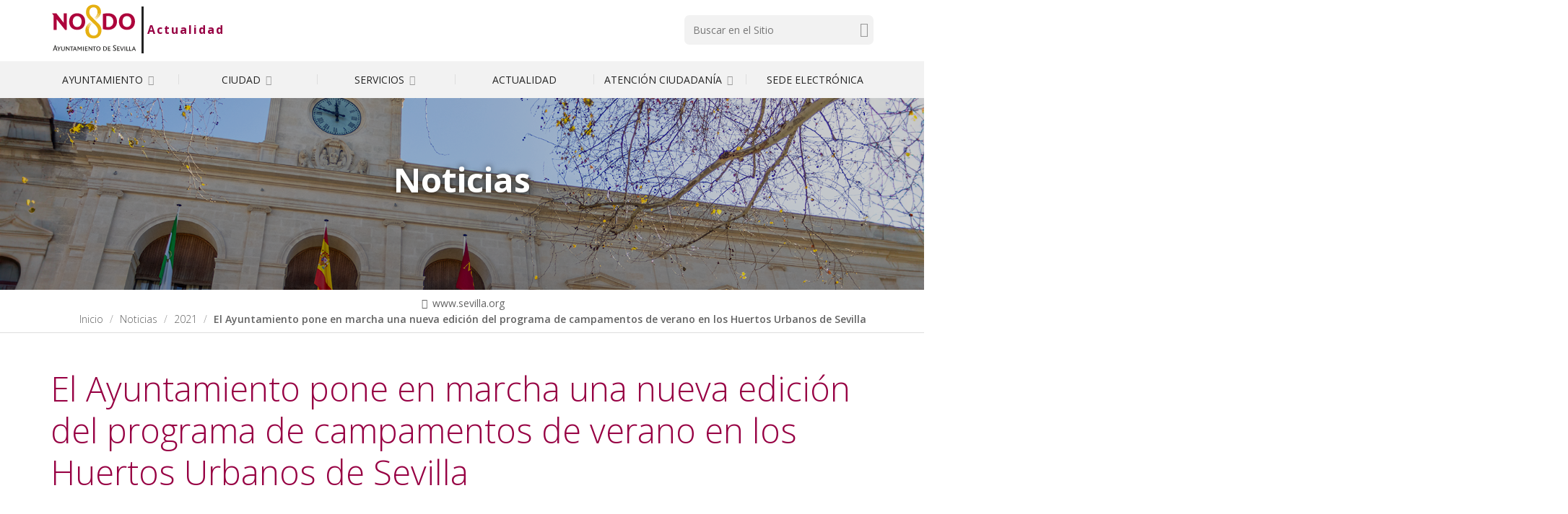

--- FILE ---
content_type: text/html;charset=utf-8
request_url: https://www.sevilla.org/actualidad/noticias/2021/el-ayuntamiento-pone-en-marcha-una-nueva-edicion-del-programa-de-campamentos-de-verano-en-los-huertos-urbanos-de-sevilla
body_size: 16063
content:
<!DOCTYPE html>
<html xmlns="http://www.w3.org/1999/xhtml" lang="es" data-i18ncatalogurl="https://www.sevilla.org/plonejsi18n" xml:lang="es">
  <head><meta http-equiv="Content-Type" content="text/html; charset=UTF-8" />
    <title>El Ayuntamiento pone en marcha una nueva edición del programa de campamentos de verano en los Huertos Urbanos de Sevilla — Actualidad</title>
    
    
    <link rel="stylesheet" href="https://fonts.googleapis.com/css?family=Open+Sans:300,400,400i,600,700" />
    <!-- css links -->
    <link rel="stylesheet" type="text/css" href="/++theme++aysevilla/styles/build/plonetheme.aysevilla.min.css" />
    <link rel="preload" href="/++theme++aysevilla/fonts/pictello/pictello.woff2" as="font" type="font/woff2" />
    <!-- css links end -->       
    
    <link rel="stylesheet" type="text/css" href="/++theme++aysevilla/styles/css/custom.css?v=160620250" />
    <link ref="stylesheet" type="text/css" href="/++theme++aysevilla/cookieklaro/cookieklaro.css" />
    <link rel="apple-touch-icon" sizes="152x152" href="https://www.sevilla.org/++theme++aysevilla/favicons/apple-touch-icon.png" /><link rel="icon" type="image/png" sizes="32x32" href="https://www.sevilla.org/++theme++aysevilla/favicons/favicon-32x32.png" /><link rel="icon" type="image/png" sizes="16x16" href="https://www.sevilla.org/++theme++aysevilla/favicons/favicon-16x16.png" /><link rel="manifest" href="https://www.sevilla.org/++theme++aysevilla/favicons/manifest.json" /><link rel="mask-icon" href="https://www.sevilla.org/++theme++aysevilla/favicons/safari-pinned-tab.svg" /><link rel="shortcut icon" href="https://www.sevilla.org/++theme++aysevilla/favicons/favicon.ico" /><link rel="canonical" href="https://www.sevilla.org/actualidad/noticias/2021/el-ayuntamiento-pone-en-marcha-una-nueva-edicion-del-programa-de-campamentos-de-verano-en-los-huertos-urbanos-de-sevilla" /><link rel="search" href="https://www.sevilla.org/actualidad/@@search" title="Buscar en este sitio" /><link rel="stylesheet" type="text/css" href="https://www.sevilla.org/++plone++production/++unique++2024-04-09T12:16:30.033738/default.css" data-bundle="production" /><link rel="stylesheet" type="text/css" href="https://www.sevilla.org/++plone++product.categories/++unique++None/product.categories.css" data-bundle="categories-bundle" /><link rel="stylesheet" type="text/css" href="https://www.sevilla.org/++plone++contenttype.directorymap/++unique++None/custom.css" data-bundle="directory-basics" /><link rel="stylesheet" type="text/css" href="https://www.sevilla.org/++plone++slidertemplates/++unique++None/slidertemplates-compiled.css" data-bundle="slidertemplates" />
    <style></style>
    <noscript>
      <link rel="stylesheet" type="text/css" href="/++theme++aysevilla/styles/css/noscript.css" />
    </noscript>

  <meta name="description" content="Tendrán lugar en siete localizaciones diferentes de la ciudad a partir del próximo 28 de junio y están dirigidos a niños y niñas de entre 5 y 12 años" /><meta content="summary" name="twitter:card" /><meta content="Ayuntamiento de Sevilla" property="og:site_name" /><meta content="El Ayuntamiento pone en marcha una nueva edición del programa de campamentos de verano en los Huertos Urbanos de Sevilla" property="og:title" /><meta content="website" property="og:type" /><meta content="Tendrán lugar en siete localizaciones diferentes de la ciudad a partir del próximo 28 de junio y están dirigidos a niños y niñas de entre 5 y 12 años" property="og:description" /><meta content="https://www.sevilla.org/actualidad/noticias/2021/el-ayuntamiento-pone-en-marcha-una-nueva-edicion-del-programa-de-campamentos-de-verano-en-los-huertos-urbanos-de-sevilla" property="og:url" /><meta content="https://www.sevilla.org/actualidad/noticias/2021/el-ayuntamiento-pone-en-marcha-una-nueva-edicion-del-programa-de-campamentos-de-verano-en-los-huertos-urbanos-de-sevilla/@@download/image/Foto archivo huertos.jpg" property="og:image" /><meta content="image/jpeg" property="og:image:type" /><meta name="viewport" content="width=device-width, initial-scale=1.0" /><meta name="msapplication-config" content="https://www.sevilla.org/++theme++aysevilla/favicons/browserconfig.xml" /><meta name="theme-color" content="#ffffff" /><meta name="generator" content="Plone - http://plone.com" /><script>PORTAL_URL = 'https://www.sevilla.org';</script><script src="https://www.sevilla.org/++plone++production/++unique++2024-04-09T12:16:30.033738/default.js" data-bundle="production"></script><script type="application/ld+json"> 
    // JSON SCHEMA
        {
            "@context": "http://www.schema.org",
            "@type": "Organization",
            "name": "El Ayuntamiento pone en marcha una nueva edici&#243;n del programa de campamentos de verano en los Huertos Urbanos de Sevilla",
            "url": "https://www.sevilla.org",
            "logo": "https://www.sevilla.org/logo", 
            "description": "El Ayuntamiento pone en marcha una nueva edici&#243;n del programa de campamentos de verano en los Huertos Urbanos de Sevilla",
            "address": {
                "@type": "PostalAddress",
                "streetAddress": "Plaza Nueva, 1",
                "addressLocality": "Sevilla",
                "addressRegion": "Andaluc&#237;a",
                "postalCode": "41001",
                "addressCountry": "Espa&#241;a"
            },
                 
            "contactPoint": {
                "@type": "ContactPoint",
                "contactType": "customer support",                
                "telephone": "+34 955 010 010",
                "email": "webmaster@sevilla.org"
            }
        }
    </script></head>
  <body id="visual-portal-wrapper" class="frontend icons-off pat-markspeciallinks portaltype-news-item section-noticias site-actualidad subsection-2021 subsection-2021-el-ayuntamiento-pone-en-marcha-una-nueva-edicion-del-programa-de-campamentos-de-verano-en-los-huertos-urbanos-de-sevilla template-newsitem_view thumbs-on userrole-anonymous viewpermission-view  is_minisite Minisite" dir="ltr" data-i18ncatalogurl="https://www.sevilla.org/plonejsi18n" data-pat-plone-modal="{&quot;actionOptions&quot;: {&quot;displayInModal&quot;: false}}" data-pat-markspeciallinks="{&quot;external_links_open_new_window&quot;: true, &quot;mark_special_links&quot;: false}" data-view-url="https://www.sevilla.org/actualidad/noticias/2021/el-ayuntamiento-pone-en-marcha-una-nueva-edicion-del-programa-de-campamentos-de-verano-en-los-huertos-urbanos-de-sevilla" data-portal-url="https://www.sevilla.org" data-pat-pickadate="{&quot;date&quot;: {&quot;selectYears&quot;: 200}, &quot;time&quot;: {&quot;interval&quot;: 5 } }" data-base-url="https://www.sevilla.org/actualidad/noticias/2021/el-ayuntamiento-pone-en-marcha-una-nueva-edicion-del-programa-de-campamentos-de-verano-en-los-huertos-urbanos-de-sevilla"><!-- Accessibility accesskeys - Jump to section --><nav class="fixed m-3" aria-label="Atajos">
        <a id="skip-to-content" accesskey="2" class="btn btn-primary sr-only sr-only-focusable" href="#content">Saltar al contenido</a>
        <a id="skip-to-navigation" accesskey="6" class="btn btn-primary sr-only sr-only-focusable" href="#mainMenu">Saltar a la navegación</a>
        <a id="skip-to-contact-info" accesskey="9" class="btn btn-primary sr-only sr-only-focusable" href="#contactInfo">Información de contacto</a>
    </nav><div class="container">
      <div class="row">
        <div class="col-sm-12">
          <aside id="global_statusmessage">
      

      <div>
      </div>
    </aside>
        </div>
      </div>
    </div><div class="main">
      <div class="outer-wrapper">
        <header id="content-header">
          <div id="portal-top">
            <div class="container">
              <div class="row">
                <div class="col-xs-12 col-sm-5 col-lg-5 pb-sm-1">
                  <div id="portal-logo-wrapper"><a id="portal-logo" class=" text-center text-sm-left" title="Inicio" href="https://www.sevilla.org">
   <svg id="logo-ayto-sevilla" width="121" height="75" xmlns="http://www.w3.org/2000/svg" x="0px" y="0px" viewbox="89.965 54.016 377 234" aria-labelledby="titleLogoSevilla" role="img">
	   <title id="titleLogoSevilla">Ayuntamiento de Sevilla</title>
	   <g id="Capa_x0020_1"><g id="_1105139024"><path fill="#AD033B" d="M454.543 144.171c0 7.253-1.502 13.543-4.363 18.87-2.862 5.354-6.855 9.492-12.041 12.438-5.186 3.032-11.249 4.448-18.246 4.533-6.941-.085-13.062-1.501-18.247-4.533-5.185-2.947-9.18-7.084-12.041-12.438-2.861-5.326-4.307-11.617-4.363-18.87.142-11.021 3.343-19.692 9.464-26.066 6.231-6.375 14.59-9.633 25.188-9.803 10.51.17 18.896 3.428 25.102 9.803 6.204 6.374 9.405 15.045 9.547 26.066zm-15.612 0c0-7.197-1.672-12.834-5.015-17.057-3.258-4.221-7.962-6.459-14.024-6.544-6.063.085-10.768 2.323-14.11 6.544-3.258 4.222-4.93 9.86-4.93 17.057 0 7.168 1.672 12.806 4.93 17.027 3.343 4.25 8.047 6.46 14.11 6.545 6.063-.084 10.767-2.294 14.024-6.545 3.344-4.221 5.015-9.859 5.015-17.027zm-62.077.226c-.084 7.027-1.671 13.232-4.788 18.559-3.088 5.354-7.564 9.492-13.203 12.523-5.667 2.946-12.438 4.448-20.172 4.533-4.222 0-8.217-.312-11.788-.878a144.99 144.99 0 0 1-10.681-2.21v-66.156c3.655-.624 7.253-1.19 10.681-1.672 3.514-.396 7.481-.624 11.958-.708 11.87.085 21.192 3.173 27.794 9.321 6.686 6.119 10.058 15.043 10.199 26.688zm-15.611.085c-.084-7.904-2.237-13.883-6.544-18.104-4.307-4.278-10.512-6.375-18.559-6.432h-5.1v47.4c2.381.481 4.93.794 7.65.963 4.787-.085 8.839-1.133 12.182-3.286 3.344-2.068 5.894-4.845 7.649-8.443 1.759-3.57 2.722-7.564 2.722-12.098zm-121.774-.311c-.056 7.253-1.502 13.543-4.363 18.87-2.89 5.354-6.857 9.492-12.042 12.438-5.185 3.032-11.305 4.448-18.246 4.533-7.027-.085-13.061-1.501-18.246-4.533-5.185-2.947-9.18-7.084-12.042-12.438-2.861-5.326-4.307-11.617-4.392-18.87.169-11.021 3.286-19.692 9.492-26.066 6.233-6.375 14.591-9.633 25.188-9.803 10.511.17 18.898 3.428 25.103 9.803 6.205 6.374 9.407 15.045 9.548 26.066zm-15.611 0c0-7.197-1.672-12.834-5.015-17.057-3.258-4.221-7.961-6.459-14.024-6.544-6.148.085-10.766 2.323-14.109 6.544-3.258 4.222-4.93 9.86-4.93 17.057 0 7.168 1.672 12.806 4.93 17.027 3.343 4.307 7.961 6.46 14.109 6.545 6.063-.084 10.766-2.238 14.024-6.545 3.343-4.221 5.015-9.859 5.015-17.027zm-63.975 35.84h-7.423l-36.011-45.106v45.106h-13.231v-61.595l-7.253-10.115h18.813l31.789 41.026v-41.026h13.316v71.71z"></path><path fill="#E6B012" d="M307.61 101.276c-.228 16.574-11.078 27.029-24.226 35.557 8.358-7.253 19.437-16.575 19.607-28.842-1.983 12.268-12.75 20.484-21.987 27.171 7.96-7.338 18.87-17.312 18.643-29.324-2.408 12.834-11.163 20.229-21.051 27.793 8.215-7.791 17.793-17.283 17.311-29.636-.34 11.956-10.852 21.504-19.209 28.446 8.273-8.273 16.801-17.539 16.007-30.117-.084-5.894-1.757-10.683-4.844-14.195-3.202-3.569-7.253-5.326-12.212-5.412-5.893.085-10.341 1.983-13.458 5.582-3.117 3.655-4.618 8.443-4.618 14.422 0 3.428.566 6.771 1.671 9.888 1.104 3.088 3.117 6.12 6.063 9.067l32.356 31.874c3.654 3.598 6.601 7.649 8.84 12.211 2.153 4.534 3.343 9.463 3.485 14.733.17 10.455-2.692 19.04-8.5 25.982-5.922 6.941-14.592 10.511-26.151 10.851-6.461 0-12.269-1.36-17.454-3.995-5.185-2.549-9.321-6.459-12.495-11.645-3.116-5.185-4.788-11.616-4.958-19.351-.142-16.83 10.597-27.964 23.997-36.663-8.924 7.736-18.019 17.68-18.189 30.288 1.218-12.523 11.078-21.674 20.655-28.616-8.699 7.962-17.538 18.246-17.284 30.854.794-12.523 10.342-22.015 19.664-29.267-8.528 8.131-17.113 18.585-16.66 31.166.424-12.58 9.662-22.382 18.729-29.947-8.104 8.102-16.886 18.955-15.923 31.222.226 7.027 2.068 12.749 5.722 17.056 3.684 4.307 8.869 6.546 15.471 6.603 5.185 0 9.576-1.757 13.061-5.326 3.515-3.6 5.271-8.926 5.271-16.405-.256-4.562-1.445-8.783-3.655-12.693-2.237-3.882-4.562-7.169-6.941-9.463l-29.097-28.616a43.55 43.55 0 0 1-8.84-12.439c-2.153-4.703-3.343-10.029-3.513-15.923 0-9.972 2.89-17.934 8.698-23.912 5.808-5.979 13.713-9.096 23.657-9.237 9.662.141 17.312 2.777 23.12 8.132 5.808 5.239 8.925 12.662 9.237 22.126z"></path><path fill="#2B2A29" d="M458.537 270.534h-3.343l-1.842-4.364h-7.564l-1.842 4.364h-3.004l7.396-16.574-.794-1.983h3.26l7.733 18.557zm-6.064-6.601l-2.775-6.856-2.946 6.856h5.721zm-12.181 4.051l-.964 2.551h-9.463v-18.558h3.088v16.007h7.339zm-12.184 0l-.963 2.551h-9.492v-18.558h3.117v16.007h7.338zm-15.555 2.55h-3.088v-18.558h3.088v18.558zm-5.326-18.557l-7.565 18.472-2.804.426-6.772-18.897h3.428l5.016 14.817 5.837-14.817h2.86zm-18.02 16.007l-1.104 2.551h-10.852v-18.558h11.39l-.793 2.464h-7.479v5.496h6.942l-.794 2.41h-6.148v5.637h8.838zm-15.78-3.74c0 2.068-.708 3.655-2.153 4.93-1.417 1.219-3.259 1.842-5.497 1.842-1.021 0-2.068-.085-3.031-.312-1.021-.256-1.898-.482-2.691-.794l-.567-4.08a10.965 10.965 0 0 0 2.721 1.616c.935.453 2.153.623 3.343.707 1.189-.084 2.153-.396 2.946-1.048.879-.623 1.275-1.416 1.36-2.55-.085-.709-.255-1.275-.652-1.757-.396-.452-.878-.85-1.359-1.275-.452-.311-.936-.538-1.274-.708l-2.154-1.359c-1.587-.936-2.691-1.898-3.399-2.946a5.507 5.507 0 0 1-1.048-3.259c.085-2.153.794-3.825 2.238-5.016 1.416-1.189 3.343-1.841 5.723-1.925 1.049.084 2.068.254 3.032.565.963.312 1.672.624 2.152.963v3.74c-.622-.651-1.359-1.19-2.237-1.671-.879-.396-1.814-.652-2.947-.652-1.19 0-2.238.256-3.088.878-.878.652-1.359 1.531-1.359 2.721 0 .964.396 1.756 1.104 2.295.653.651 1.531 1.218 2.465 1.757l2.153 1.36c.652.396 1.276.793 1.928 1.359.623.567 1.189 1.189 1.587 1.983.476.739.704 1.617.704 2.636zm-23.97 3.74l-1.133 2.551h-10.822v-18.558h11.389l-.793 2.464h-7.48v5.496h6.913l-.793 2.41h-6.12v5.637h8.839zm-15.865-6.686c-.086 2.946-.964 5.27-2.778 7.025-1.842 1.729-4.391 2.607-7.733 2.692-1.19-.085-2.323-.142-3.287-.312a18.8 18.8 0 0 1-2.692-.652v-17.849c.879-.142 1.757-.313 2.692-.396.879-.142 2.012-.142 3.371-.142 3.343 0 5.894.877 7.707 2.549 1.756 1.759 2.634 4.138 2.72 7.085zm-3.259.085c0-2.323-.651-4.08-2.012-5.411-1.331-1.275-3.343-2.012-6.035-2.012h-2.013v14.193c.483.086.964.228 1.361.313.481.085.962.17 1.445.17 1.586 0 2.946-.313 3.966-1.049 1.134-.623 1.926-1.587 2.493-2.635.54-1.105.795-2.295.795-3.569zm-43.746-9.321l-.964 2.549h-5.27v16.009h-3.088v-16.009h-5.099v-2.549h14.421zm-16.915 18.557h-1.586l-11.079-13.062v13.062h-2.776V254.13l-1.757-2.068h3.966l10.455 12.438v-12.438h2.776v18.557zm-149.794 0h-3.825l-2.068-5.667h-8.698l-1.983 5.667H99.96l8.273-21.901-.878-2.011h3.824l8.699 23.912zm-6.857-8.358l-3.428-9.406-3.344 9.406h6.772zm90.693 8.358h-3.371l-1.814-4.393h-7.564l-1.927 4.393h-2.947l7.423-16.575-.879-1.982h3.344l7.735 18.557zm-6.064-6.602l-2.805-6.855-3.031 6.855h5.836zm108.118-2.719c-.058 2.946-.936 5.27-2.606 7.025-1.672 1.729-3.91 2.607-6.716 2.692-2.776-.085-5.015-.964-6.687-2.692-1.671-1.756-2.55-4.079-2.55-7.025 0-1.842.396-3.515 1.19-5.015.793-1.445 1.927-2.55 3.286-3.344 1.417-.878 3.003-1.274 4.76-1.274 1.842 0 3.429.396 4.873 1.274a8.6 8.6 0 0 1 3.259 3.344c.794 1.5 1.191 3.173 1.191 5.015zm-3.343 0c0-2.068-.481-3.74-1.502-5.101-1.132-1.274-2.55-1.983-4.477-1.983-1.813 0-3.343.709-4.363 1.983-1.048 1.36-1.614 3.032-1.614 5.101 0 2.153.566 3.824 1.614 5.1 1.021 1.359 2.55 1.983 4.363 2.068 1.927-.085 3.429-.709 4.477-2.068 1.02-1.276 1.502-2.947 1.502-5.1zm-51.878 6.772l-1.104 2.55h-10.851v-18.558h11.418l-.794 2.465h-7.508v5.497h6.941l-.793 2.379h-6.148v5.667h8.839zm-17.367 2.549h-3.089v-18.558h3.089v18.558zm-8.613 0h-3.173v-13.458l-6.29 9.633-5.837-9.633v13.458h-2.776v-16.971l-1.275-1.587h4.448l6.233 9.718 6.205-9.718h2.465v18.558zm-73.383-18.557v11.475c0 1.359-.226 2.634-.793 3.739-.565 1.105-1.359 2.067-2.464 2.721-1.133.623-2.464 1.02-4.137 1.02-2.549 0-4.476-.623-5.751-1.898-1.36-1.274-1.983-3.117-1.983-5.496v-11.56h3.088v11.305c0 1.529.396 2.804 1.218 3.739.793.964 1.898 1.445 3.428 1.445 1.417-.085 2.607-.481 3.343-1.445.793-.879 1.104-1.983 1.104-3.429v-11.615h2.947zm-17.14 0l-6.517 10.907v7.65h-3.117v-7.877l-6.063-10.681h3.514l4.533 8.132 4.703-8.132h2.947zm54.597 0l-.963 2.549h-5.242v16.009h-3.116v-16.009h-5.101v-2.549h14.422zm-16.886 18.557h-1.615l-11.05-13.062v13.062h-2.805V254.13l-1.757-2.068h3.995l10.426 12.438v-12.438h2.805v18.557z"></path></g></g>
   </svg>
</a><a id="minisiteName" class="minisiteLogo" title="Inicio Actualidad" href="https://www.sevilla.org/actualidad">Actualidad</a></div>
                </div>
                <div class="col-xs-12 col-sm-5 col-sm-offset-2 col-md-4 col-md-offset-3 col-lg-3 col-lg-offset-4 mb-3">
                  <div id="portal-searchbox">

    <!-- Trigger the modal with a button -->    
     
        <form id="searchGadget_form" action="https://www.sevilla.org/actualidad/@@advanced-search" role="search">

            <div class="LSBox">
                <label class="sr-only" for="searchGadget">Buscar</label>        
                <input name="SearchableText" type="text" size="18" id="searchGadget" title="Buscar en el Sitio" placeholder="Buscar en el Sitio" class="searchField " />
                
               
                <input class="searchButton text-darker" type="submit" value="Buscar" /> 

                <input type="hidden" name="google_search" value="True" />
       
            
            </div>
        </form>


    

</div>
                </div>
              </div>
            </div>
            <div id="affixWrapper" class="container-fluid bg-gray-lighter hidden-lg" data-spy="affix" data-offset-top="197">
              <div class="row">
                <div class="col-sm-12">
                  <div id="main-navigation"><nav id="mainMenu" class="mainNavBar navbar hidden-print">
	<div class="container">
		<div class="navbar-header col-sm-12 ">
			<button type="button" class="navbar-toggle collapsed" data-toggle="collapse" data-target="#mainNavigation" aria-expanded="false">
				<span class="sr-only">Mostrar menú</span>
				<span class="menu-bar"></span>
			</button>			
		</div>
		<div id="mainNavigation" class="collapse navbar-collapse">
			
				<ul id="mainNavigationList" class="nav navbar-nav navbar-center my-sm-0  ">
					
						<li class="menuItem panel">
							<!-- Has children -> parent width no link and accordion behavior -->
							<a class="first-level" data-parent="#mainNavigationList" data-toggle="collapse" href="#idSub_ayuntamiento">Ayuntamiento <span class="picto-down-open-mini text-gray-light" aria-hidden="true"></span></a>
							<!-- Has NO children -> regular link -->
															
							<!-- Second level menu -->
							
								<nav class="subMenu collapse" id="idSub_ayuntamiento">

									<ul class="subMenu__list clearfix ">
										<li class="subMenu__group">
											<ul class="subMenu__secondList list-unstyled">
												<li>
													<a class="subMenu__link" href="https://www.sevilla.org/ayuntamiento/el-ayuntamiento">El Ayuntamiento</a>
													<!-- Third level menu -->
													
														
													
												</li>

											</ul>
           <ul class="subMenu__secondList list-unstyled">
												<li>
													<a class="subMenu__link" href="https://www.sevilla.org/ayuntamiento/el-alcalde">El Alcalde</a>
													<!-- Third level menu -->
													
														
													
												</li>

											</ul>
           <ul class="subMenu__secondList list-unstyled">
												<li>
													<a class="subMenu__link" href="https://www.sevilla.org/ayuntamiento/el-pleno">El Pleno</a>
													<!-- Third level menu -->
													
														
													
												</li>

											</ul>
           <ul class="subMenu__secondList list-unstyled">
												<li>
													<a class="subMenu__link" href="https://www.sevilla.org/ayuntamiento/areas-municipales">Áreas Municipales</a>
													<!-- Third level menu -->
													
														
													
												</li>

											</ul>
										</li>
          <li class="subMenu__group">
											<ul class="subMenu__secondList list-unstyled">
												<li>
													<a class="subMenu__link" href="https://www.sevilla.org/ayuntamiento/unidad-organica">Unidades Orgánicas</a>
													<!-- Third level menu -->
													
														
													
												</li>

											</ul>
           <ul class="subMenu__secondList list-unstyled">
												<li>
													<a class="subMenu__link" href="https://www.sevilla.org/ayuntamiento/empresas-municipales-organismos">Empresas Municipales y Organismos</a>
													<!-- Third level menu -->
													
														
													
												</li>

											</ul>
           <ul class="subMenu__secondList list-unstyled">
												<li>
													<a class="subMenu__link" href="https://www.sevilla.org/ayuntamiento/distritos-1">Distritos</a>
													<!-- Third level menu -->
													
														
													
												</li>

											</ul>
           <ul class="subMenu__secondList list-unstyled">
												<li>
													<a class="subMenu__link" href="https://www.sevilla.org/ayuntamiento/transparencia">Transparencia</a>
													<!-- Third level menu -->
													
														
													
												</li>

											</ul>
										</li>
          <li class="subMenu__group">
											<ul class="subMenu__secondList list-unstyled">
												<li>
													<a class="subMenu__link" href="https://www.sevilla.org/ayuntamiento/proteccion-de-datos">Protección de Datos</a>
													<!-- Third level menu -->
													
														
													
												</li>

											</ul>
           <ul class="subMenu__secondList list-unstyled">
												<li>
													<a class="subMenu__link" href="https://www.sevilla.org/ayuntamiento/reglamentos-y-ordenanzas">Reglamentos y Ordenanzas</a>
													<!-- Third level menu -->
													
														
													
												</li>

											</ul>
           <ul class="subMenu__secondList list-unstyled">
												<li>
													<a class="subMenu__link" href="https://www.sevilla.org/ayuntamiento/presupuesto-ayuntamiento">Presupuesto 2026</a>
													<!-- Third level menu -->
													
														
													
												</li>

											</ul>
           <ul class="subMenu__secondList list-unstyled">
												<li>
													<a class="subMenu__link" href="https://www.sevilla.org/ayuntamiento/bodas-en-el-salon-colon">Bodas en el Salón Colón</a>
													<!-- Third level menu -->
													
														
													
												</li>

											</ul>
										</li>
									</ul>

								</nav>
							

						</li>
					
						<li class="menuItem panel">
							<!-- Has children -> parent width no link and accordion behavior -->
							<a class="first-level" data-parent="#mainNavigationList" data-toggle="collapse" href="#idSub_ciudad">Ciudad <span class="picto-down-open-mini text-gray-light" aria-hidden="true"></span></a>
							<!-- Has NO children -> regular link -->
															
							<!-- Second level menu -->
							
								<nav class="subMenu collapse" id="idSub_ciudad">

									<ul class="subMenu__list clearfix ">
										<li class="subMenu__group">
											<ul class="subMenu__secondList list-unstyled">
												<li>
													<a class="subMenu__link" href="https://www.sevilla.org/ciudad/aniversario_boda_carlos_v">500.º Aniversario de la boda de Carlos V</a>
													<!-- Third level menu -->
													
														
													
												</li>

											</ul>
           <ul class="subMenu__secondList list-unstyled">
												<li>
													<a class="subMenu__link" href="https://www.sevilla.org/ciudad/sevilla-ciudad-patrimonial">Sevilla, ciudad patrimonial</a>
													<!-- Third level menu -->
													
														<ul class="subMenu--3 list-unstyled">
															<li class="subMenu__item">
																<a class="subMenu__link" href="https://www.sevilla.org/ciudad/sevilla-ciudad-patrimonial/cartografia-historica-de-sevilla">Cartografía histórica de  Sevilla</a>
															</li>
														</ul>
													
												</li>

											</ul>
           <ul class="subMenu__secondList list-unstyled">
												<li>
													<a class="subMenu__link" href="https://www.sevilla.org/ciudad/museos-patrimonio-monumental-cultural">Museos, Patrimonio Monumental y Cultural</a>
													<!-- Third level menu -->
													
														
													
												</li>

											</ul>
           <ul class="subMenu__secondList list-unstyled">
												<li>
													<a class="subMenu__link" href="https://www.sevilla.org/ciudad/fiestas-de-la-ciudad">Fiestas de la Ciudad</a>
													<!-- Third level menu -->
													
														
													
												</li>

											</ul>
										</li>
          <li class="subMenu__group">
											<ul class="subMenu__secondList list-unstyled">
												<li>
													<a class="subMenu__link" href="https://www.sevilla.org/ciudad/planificacion-estrategica">Planificación Estratégica</a>
													<!-- Third level menu -->
													
														<ul class="subMenu--3 list-unstyled">
															<li class="subMenu__item">
																<a class="subMenu__link" href="https://www.sevilla.org/ciudad/planificacion-estrategica/plan-estrategico-sevilla-2030">Plan Estratégico Sevilla 2030</a>
															</li>
               <li class="subMenu__item">
																<a class="subMenu__link" href="https://www.sevilla.org/ciudad/planificacion-estrategica/estrategia-edusi">Estrategia EDUSI</a>
															</li>
														</ul>
													
												</li>

											</ul>
           <ul class="subMenu__secondList list-unstyled">
												<li>
													<a class="subMenu__link" href="https://www.sevilla.org/ciudad/sevilla-mas-digital">Sevilla + Digital</a>
													<!-- Third level menu -->
													
														
													
												</li>

											</ul>
           <ul class="subMenu__secondList list-unstyled">
												<li>
													<a class="subMenu__link" href="https://www.sevilla.org/ciudad/fondos-europeos">Fondos Europeos</a>
													<!-- Third level menu -->
													
														
													
												</li>

											</ul>
           <ul class="subMenu__secondList list-unstyled">
												<li>
													<a class="subMenu__link" href="https://www.sevilla.org/ciudad/cultura">Cultura</a>
													<!-- Third level menu -->
													
														
													
												</li>

											</ul>
										</li>
          <li class="subMenu__group">
											<ul class="subMenu__secondList list-unstyled">
												<li>
													<a class="subMenu__link" href="https://www.sevilla.org/ciudad/ciudad-de-sevilla">Ciudad de Sevilla</a>
													<!-- Third level menu -->
													
														
													
												</li>

											</ul>
           <ul class="subMenu__secondList list-unstyled">
												<li>
													<a class="subMenu__link" href="https://www.sevilla.org/ciudad/app-sevilla">APP Sevilla</a>
													<!-- Third level menu -->
													
														
													
												</li>

											</ul>
           <ul class="subMenu__secondList list-unstyled">
												<li>
													<a class="subMenu__link" href="https://www.sevilla.org/ciudad/visita-sevilla">Visita Sevilla</a>
													<!-- Third level menu -->
													
														
													
												</li>

											</ul>
           <ul class="subMenu__secondList list-unstyled">
												<li>
													<a class="subMenu__link" href="https://www.sevilla.org/ciudad/callejero">Callejero</a>
													<!-- Third level menu -->
													
														
													
												</li>

											</ul>
										</li>
          <li class="subMenu__group">
											<ul class="subMenu__secondList list-unstyled">
												<li>
													<a class="subMenu__link" href="https://www.sevilla.org/ciudad/muevete-por-sevilla">Muévete por Sevilla</a>
													<!-- Third level menu -->
													
														
													
												</li>

											</ul>
           <ul class="subMenu__secondList list-unstyled">
												<li>
													<a class="subMenu__link" href="https://www.sevilla.org/ciudad/no8do-digital">NO8DO Digital</a>
													<!-- Third level menu -->
													
														
													
												</li>

											</ul>
										</li>
									</ul>

								</nav>
							

						</li>
					
						<li class="menuItem panel">
							<!-- Has children -> parent width no link and accordion behavior -->
							<a class="first-level" data-parent="#mainNavigationList" data-toggle="collapse" href="#idSub_servicios">Servicios <span class="picto-down-open-mini text-gray-light" aria-hidden="true"></span></a>
							<!-- Has NO children -> regular link -->
															
							<!-- Second level menu -->
							
								<nav class="subMenu collapse" id="idSub_servicios">

									<ul class="subMenu__list clearfix ">
										<li class="subMenu__group">
											<ul class="subMenu__secondList list-unstyled">
												<li>
													<a class="subMenu__link" href="https://www.sevilla.org/servicios/abastecimiento-y-saneamiento-de-aguas">Abastecimiento y Saneamiento de Aguas</a>
													<!-- Third level menu -->
													
														
													
												</li>

											</ul>
           <ul class="subMenu__secondList list-unstyled">
												<li>
													<a class="subMenu__link" href="https://www.sevilla.org/servicios/agencia-tributaria-de-sevilla">Agencia Tributaria de Sevilla</a>
													<!-- Third level menu -->
													
														
													
												</li>

											</ul>
           <ul class="subMenu__secondList list-unstyled">
												<li>
													<a class="subMenu__link" href="https://www.sevilla.org/servicios/cementerio-municipal">Cementerio Municipal</a>
													<!-- Third level menu -->
													
														
													
												</li>

											</ul>
           <ul class="subMenu__secondList list-unstyled">
												<li>
													<a class="subMenu__link" href="https://www.sevilla.org/servicios/consumo">Consumo y Mercados de Abastos</a>
													<!-- Third level menu -->
													
														
													
												</li>

											</ul>
										</li>
          <li class="subMenu__group">
											<ul class="subMenu__secondList list-unstyled">
												<li>
													<a class="subMenu__link" href="https://www.sevilla.org/servicios/contratacion">Contratación</a>
													<!-- Third level menu -->
													
														
													
												</li>

											</ul>
           <ul class="subMenu__secondList list-unstyled">
												<li>
													<a class="subMenu__link" href="https://www.sevilla.org/servicios/deportes">Deportes</a>
													<!-- Third level menu -->
													
														
													
												</li>

											</ul>
           <ul class="subMenu__secondList list-unstyled">
												<li>
													<a class="subMenu__link" href="https://www.sevilla.org/servicios/economia">Economía y Comercio</a>
													<!-- Third level menu -->
													
														<ul class="subMenu--3 list-unstyled">
															<li class="subMenu__item">
																<a class="subMenu__link" href="https://www.sevilla.org/servicios/economia/oficina-de-comercio-y-artesaria">Oficina de Comercio y Artesanía</a>
															</li>
               <li class="subMenu__item">
																<a class="subMenu__link" href="https://www.sevilla.org/servicios/economia/empresas-y-emprendimiento">Empresas y Emprendimiento</a>
															</li>
														</ul>
													
												</li>

											</ul>
           <ul class="subMenu__secondList list-unstyled">
												<li>
													<a class="subMenu__link" href="https://www.sevilla.org/servicios/educacion">Educación</a>
													<!-- Third level menu -->
													
														
													
												</li>

											</ul>
										</li>
          <li class="subMenu__group">
											<ul class="subMenu__secondList list-unstyled">
												<li>
													<a class="subMenu__link" href="https://www.sevilla.org/servicios/empadronamiento">Padrón Municipal</a>
													<!-- Third level menu -->
													
														
													
												</li>

											</ul>
           <ul class="subMenu__secondList list-unstyled">
												<li>
													<a class="subMenu__link" href="https://www.sevilla.org/servicios/empleo">Empleo</a>
													<!-- Third level menu -->
													
														<ul class="subMenu--3 list-unstyled">
															<li class="subMenu__item">
																<a class="subMenu__link" href="https://www.sevilla.org/servicios/empleo/servicio-de-recursos-humanos">Servicio de Recursos Humanos</a>
															</li>
														</ul>
													
												</li>

											</ul>
           <ul class="subMenu__secondList list-unstyled">
												<li>
													<a class="subMenu__link" href="https://www.sevilla.org/servicios/limpieza-publica">Limpieza Pública</a>
													<!-- Third level menu -->
													
														
													
												</li>

											</ul>
           <ul class="subMenu__secondList list-unstyled">
												<li>
													<a class="subMenu__link" href="https://www.sevilla.org/servicios/movilidad">Movilidad</a>
													<!-- Third level menu -->
													
														
													
												</li>

											</ul>
										</li>
          <li class="subMenu__group">
											<ul class="subMenu__secondList list-unstyled">
												<li>
													<a class="subMenu__link" href="https://www.sevilla.org/servicios/mujer-igualdad">Igualdad</a>
													<!-- Third level menu -->
													
														
													
												</li>

											</ul>
           <ul class="subMenu__secondList list-unstyled">
												<li>
													<a class="subMenu__link" href="https://www.sevilla.org/servicios/medio-ambiente-parques-jardines">Parques y Jardines</a>
													<!-- Third level menu -->
													
														
													
												</li>

											</ul>
           <ul class="subMenu__secondList list-unstyled">
												<li>
													<a class="subMenu__link" href="https://www.sevilla.org/servicios/participacion-ciudadana">Participación Ciudadana</a>
													<!-- Third level menu -->
													
														<ul class="subMenu--3 list-unstyled">
															<li class="subMenu__item">
																<a class="subMenu__link" href="https://www.sevilla.org/servicios/participacion-ciudadana/centros-civicos">Centros Cívicos</a>
															</li>
               <li class="subMenu__item">
																<a class="subMenu__link" href="https://www.sevilla.org/servicios/participacion-ciudadana/distritos-municipales">Distritos Municipales</a>
															</li>
               <li class="subMenu__item">
																<a class="subMenu__link" href="https://www.sevilla.org/servicios/participacion-ciudadana/palacio-marqueses-de-la-algaba">Palacio Marqueses de La Algaba</a>
															</li>
														</ul>
													
												</li>

											</ul>
           <ul class="subMenu__secondList list-unstyled">
												<li>
													<a class="subMenu__link" href="https://www.sevilla.org/servicios/policia-local">Policía Local</a>
													<!-- Third level menu -->
													
														
													
												</li>

											</ul>
										</li>
          <li class="subMenu__group">
											<ul class="subMenu__secondList list-unstyled">
												<li>
													<a class="subMenu__link" href="https://www.sevilla.org/servicios/salud-publica">Salud Pública</a>
													<!-- Third level menu -->
													
														<ul class="subMenu--3 list-unstyled">
															<li class="subMenu__item">
																<a class="subMenu__link" href="https://www.sevilla.org/servicios/salud-publica/laboratorio-municipal">Laboratorio Municipal</a>
															</li>
               <li class="subMenu__item">
																<a class="subMenu__link" href="https://www.sevilla.org/servicios/salud-publica/servicio-de-salud">Servicio de Salud</a>
															</li>
               <li class="subMenu__item">
																<a class="subMenu__link" href="https://www.sevilla.org/servicios/salud-publica/zoosanitario">Centro Municipal de Protección y Control Animal</a>
															</li>
														</ul>
													
												</li>

											</ul>
           <ul class="subMenu__secondList list-unstyled">
												<li>
													<a class="subMenu__link" href="https://www.sevilla.org/servicios/servicio-de-estadistica">Servicio de Estadística</a>
													<!-- Third level menu -->
													
														<ul class="subMenu--3 list-unstyled">
															<li class="subMenu__item">
																<a class="subMenu__link" href="https://www.sevilla.org/servicios/servicio-de-estadistica/objetos-perdidos">Objetos perdidos</a>
															</li>
               <li class="subMenu__item">
																<a class="subMenu__link" href="https://www.sevilla.org/servicios/servicio-de-estadistica/datos-estadisticos">Datos Estadísticos</a>
															</li>
														</ul>
													
												</li>

											</ul>
           <ul class="subMenu__secondList list-unstyled">
												<li>
													<a class="subMenu__link" href="https://www.sevilla.org/servicios/servicios-sociales">Barrios de Atención Preferente y Derechos Sociales</a>
													<!-- Third level menu -->
													
														<ul class="subMenu--3 list-unstyled">
															<li class="subMenu__item">
																<a class="subMenu__link" href="https://www.sevilla.org/servicios/servicios-sociales/eracis">ERACIS+</a>
															</li>
														</ul>
													
												</li>

											</ul>
           <ul class="subMenu__secondList list-unstyled">
												<li>
													<a class="subMenu__link" href="https://www.sevilla.org/servicios/juventud">Juventud</a>
													<!-- Third level menu -->
													
														<ul class="subMenu--3 list-unstyled">
															<li class="subMenu__item">
																<a class="subMenu__link" href="https://www.sevilla.org/servicios/juventud/oficina-maternidad">Oficina de atención a la Maternidad</a>
															</li>
														</ul>
													
												</li>

											</ul>
										</li>
          <li class="subMenu__group">
											<ul class="subMenu__secondList list-unstyled">
												<li>
													<a class="subMenu__link" href="https://www.sevilla.org/servicios/urbanismo-y-vivienda">Urbanismo y Vivienda</a>
													<!-- Third level menu -->
													
														<ul class="subMenu--3 list-unstyled">
															<li class="subMenu__item">
																<a class="subMenu__link" href="https://www.sevilla.org/servicios/urbanismo-y-vivienda/oficina-de-accesibilidad">Oficina de Accesibilidad</a>
															</li>
               <li class="subMenu__item">
																<a class="subMenu__link" href="https://www.sevilla.org/servicios/urbanismo-y-vivienda/oficina-de-asesoramiento-en-materia-de-viviendas-y-ocupacion">Oficina de Asesoramiento en Materia de Viviendas y Ocupación</a>
															</li>
														</ul>
													
												</li>

											</ul>
										</li>
									</ul>

								</nav>
							

						</li>
					
						<li class="menuItem panel">
							<!-- Has children -> parent width no link and accordion behavior -->
							
							<!-- Has NO children -> regular link -->
							<a class="first-level " href="https://www.sevilla.org/actualidad">Actualidad</a>								
							<!-- Second level menu -->
							
								
							

						</li>
					
						<li class="menuItem panel">
							<!-- Has children -> parent width no link and accordion behavior -->
							<a class="first-level" data-parent="#mainNavigationList" data-toggle="collapse" href="#idSub_contacto">Atención Ciudadanía <span class="picto-down-open-mini text-gray-light" aria-hidden="true"></span></a>
							<!-- Has NO children -> regular link -->
															
							<!-- Second level menu -->
							
								<nav class="subMenu collapse" id="idSub_contacto">

									<ul class="subMenu__list clearfix ">
										<li class="subMenu__group">
											<ul class="subMenu__secondList list-unstyled">
												<li>
													<a class="subMenu__link" href="https://www.sevilla.org/contacto/atencion-ciudadania">Canales telemáticos de Contacto y Atención a la Ciudadanía</a>
													<!-- Third level menu -->
													
														
													
												</li>

											</ul>
           <ul class="subMenu__secondList list-unstyled">
												<li>
													<a class="subMenu__link" href="https://www.sevilla.org/contacto/plataformas-de-cita-previa-telefonica-y-online">Plataformas de cita previa telefónica y online</a>
													<!-- Third level menu -->
													
														
													
												</li>

											</ul>
           <ul class="subMenu__secondList list-unstyled">
												<li>
													<a class="subMenu__link" href="https://www.sevilla.org/contacto/oficinas-de-asistencia-en-materia-de-registro">Oficinas de asistencia en materia de Registro</a>
													<!-- Third level menu -->
													
														
													
												</li>

											</ul>
           <ul class="subMenu__secondList list-unstyled">
												<li>
													<a class="subMenu__link" href="https://www.sevilla.org/contacto/comision-especial-de-sugerencias-y-reclamaciones">Comisión Especial de Sugerencias y Reclamaciones</a>
													<!-- Third level menu -->
													
														
													
												</li>

											</ul>
										</li>
          <li class="subMenu__group">
											<ul class="subMenu__secondList list-unstyled">
												<li>
													<a class="subMenu__link" href="https://www.sevilla.org/contacto/listin-telefonico">Listín telefónico Ayuntamiento de Sevilla</a>
													<!-- Third level menu -->
													
														
													
												</li>

											</ul>
										</li>
									</ul>

								</nav>
							

						</li>
					
						<li class="menuItem panel">
							<!-- Has children -> parent width no link and accordion behavior -->
							
							<!-- Has NO children -> regular link -->
							<a class="first-level " href="https://www.sevilla.org/sede-electronica">Sede Electrónica</a>								
							<!-- Second level menu -->
							
								
							

						</li>
					
				</ul>
			
		</div>
	</div>

</nav></div>                  
                </div>
              </div>
            </div>
            <div class="affixHack hidden-lg" aria-hidden="true" role="presentation"></div> <!-- replace affix element when effect in action -->
            
            <div id="navAccordion" class="hidden visible-lg hidden-print" data-spy="affix" data-offset-top="250">
              <div class="bg-gray-lighter">
                <div class="container">
                  <div class="row">
                    <nav id="mainDesktopNav" class="mainNavBar navbar hidden-print" aria-label="Principal">	 			
	
		<ul class="nav navbar-nav navbar-center ">
			
				<li class="menuItem  hasChildren">
					<!-- Has children -> parent width no link and accordion behavior -->
					<a class="first-level " href="" aria-expanded="false" data-child="idSubDesk_ayuntamiento">Ayuntamiento <span class="picto-down-open-mini text-gray-light" aria-hidden="true"></span></a>
					
					<!-- Second level menu -->
						<div class="capsula width-100 bg-white" id="idSubDesk_ayuntamiento">
							<div class="container">
								<div class="row">
									<div class="col-xs-12">
										<ul class="subMenu__list clearfix">
											<li class="subMenu__group">
												<ul class="subMenu__secondList list-unstyled">													
													<li class="pl-0 prime ">
														<a class=" mb-1 subMenu__link" href="https://www.sevilla.org/ayuntamiento/el-ayuntamiento">El Ayuntamiento</a>	
														
														<!-- Third level menu -->
															
														
													</li>
												</ul>
            <ul class="subMenu__secondList list-unstyled">													
													<li class="pl-0  ">
														<a class=" mb-1 subMenu__link" href="https://www.sevilla.org/ayuntamiento/el-alcalde">El Alcalde</a>	
														
														<!-- Third level menu -->
															
														
													</li>
												</ul>
            <ul class="subMenu__secondList list-unstyled">													
													<li class="pl-0  ">
														<a class=" mb-1 subMenu__link" href="https://www.sevilla.org/ayuntamiento/el-pleno">El Pleno</a>	
														
														<!-- Third level menu -->
															
														
													</li>
												</ul>
            <ul class="subMenu__secondList list-unstyled">													
													<li class="pl-0  ">
														<a class=" mb-1 subMenu__link" href="https://www.sevilla.org/ayuntamiento/areas-municipales">Áreas Municipales</a>	
														
														<!-- Third level menu -->
															
														
													</li>
												</ul>
											</li>
           <li class="subMenu__group">
												<ul class="subMenu__secondList list-unstyled">													
													<li class="pl-0  ">
														<a class=" mb-1 subMenu__link" href="https://www.sevilla.org/ayuntamiento/unidad-organica">Unidades Orgánicas</a>	
														
														<!-- Third level menu -->
															
														
													</li>
												</ul>
            <ul class="subMenu__secondList list-unstyled">													
													<li class="pl-0  ">
														<a class=" mb-1 subMenu__link" href="https://www.sevilla.org/ayuntamiento/empresas-municipales-organismos">Empresas Municipales y Organismos</a>	
														
														<!-- Third level menu -->
															
														
													</li>
												</ul>
            <ul class="subMenu__secondList list-unstyled">													
													<li class="pl-0  ">
														<a class=" mb-1 subMenu__link" href="https://www.sevilla.org/ayuntamiento/distritos-1">Distritos</a>	
														
														<!-- Third level menu -->
															
														
													</li>
												</ul>
            <ul class="subMenu__secondList list-unstyled">													
													<li class="pl-0  ">
														<a class=" mb-1 subMenu__link" href="https://www.sevilla.org/ayuntamiento/transparencia">Transparencia</a>	
														
														<!-- Third level menu -->
															
														
													</li>
												</ul>
											</li>
           <li class="subMenu__group">
												<ul class="subMenu__secondList list-unstyled">													
													<li class="pl-0  ">
														<a class=" mb-1 subMenu__link" href="https://www.sevilla.org/ayuntamiento/proteccion-de-datos">Protección de Datos</a>	
														
														<!-- Third level menu -->
															
														
													</li>
												</ul>
            <ul class="subMenu__secondList list-unstyled">													
													<li class="pl-0  ">
														<a class=" mb-1 subMenu__link" href="https://www.sevilla.org/ayuntamiento/reglamentos-y-ordenanzas">Reglamentos y Ordenanzas</a>	
														
														<!-- Third level menu -->
															
														
													</li>
												</ul>
            <ul class="subMenu__secondList list-unstyled">													
													<li class="pl-0  ">
														<a class=" mb-1 subMenu__link" href="https://www.sevilla.org/ayuntamiento/presupuesto-ayuntamiento">Presupuesto 2026</a>	
														
														<!-- Third level menu -->
															
														
													</li>
												</ul>
            <ul class="subMenu__secondList list-unstyled">													
													<li class="pl-0  lastest">
														<a class=" mb-1 subMenu__link" href="https://www.sevilla.org/ayuntamiento/bodas-en-el-salon-colon">Bodas en el Salón Colón</a>	
														
														<!-- Third level menu -->
															
														
													</li>
												</ul>
											</li>
										</ul>
									</div>
								</div>
							</div>
							
						</div>				
					
				</li>
			
				<li class="menuItem  hasChildren">
					<!-- Has children -> parent width no link and accordion behavior -->
					<a class="first-level " href="" aria-expanded="false" data-child="idSubDesk_ciudad">Ciudad <span class="picto-down-open-mini text-gray-light" aria-hidden="true"></span></a>
					
					<!-- Second level menu -->
						<div class="capsula width-100 bg-white" id="idSubDesk_ciudad">
							<div class="container">
								<div class="row">
									<div class="col-xs-12">
										<ul class="subMenu__list clearfix">
											<li class="subMenu__group">
												<ul class="subMenu__secondList list-unstyled">													
													<li class="pl-0 prime ">
														<a class=" mb-1 subMenu__link" href="https://www.sevilla.org/ciudad/aniversario_boda_carlos_v">500.º Aniversario de la boda de Carlos V</a>	
														
														<!-- Third level menu -->
															
														
													</li>
												</ul>
            <ul class="subMenu__secondList list-unstyled">													
													<li class="pl-0  ">
														<a class=" mb-1 subMenu__link" href="https://www.sevilla.org/ciudad/sevilla-ciudad-patrimonial">Sevilla, ciudad patrimonial</a>	
														
														<!-- Third level menu -->
															<ul class="ml-2 subMenu--3 list-unstyled">
																<li class="subMenu__item">
																	<a class="subMenu__link" href="https://www.sevilla.org/ciudad/sevilla-ciudad-patrimonial/cartografia-historica-de-sevilla">Cartografía histórica de  Sevilla</a>
																</li>
															</ul>
														
													</li>
												</ul>
            <ul class="subMenu__secondList list-unstyled">													
													<li class="pl-0  ">
														<a class=" mb-1 subMenu__link" href="https://www.sevilla.org/ciudad/museos-patrimonio-monumental-cultural">Museos, Patrimonio Monumental y Cultural</a>	
														
														<!-- Third level menu -->
															
														
													</li>
												</ul>
            <ul class="subMenu__secondList list-unstyled">													
													<li class="pl-0  ">
														<a class=" mb-1 subMenu__link" href="https://www.sevilla.org/ciudad/fiestas-de-la-ciudad">Fiestas de la Ciudad</a>	
														
														<!-- Third level menu -->
															
														
													</li>
												</ul>
											</li>
           <li class="subMenu__group">
												<ul class="subMenu__secondList list-unstyled">													
													<li class="pl-0  ">
														<a class=" mb-1 subMenu__link" href="https://www.sevilla.org/ciudad/planificacion-estrategica">Planificación Estratégica</a>	
														
														<!-- Third level menu -->
															<ul class="ml-2 subMenu--3 list-unstyled">
																<li class="subMenu__item">
																	<a class="subMenu__link" href="https://www.sevilla.org/ciudad/planificacion-estrategica/plan-estrategico-sevilla-2030">Plan Estratégico Sevilla 2030</a>
																</li>
                <li class="subMenu__item">
																	<a class="subMenu__link" href="https://www.sevilla.org/ciudad/planificacion-estrategica/estrategia-edusi">Estrategia EDUSI</a>
																</li>
															</ul>
														
													</li>
												</ul>
            <ul class="subMenu__secondList list-unstyled">													
													<li class="pl-0  ">
														<a class=" mb-1 subMenu__link" href="https://www.sevilla.org/ciudad/sevilla-mas-digital">Sevilla + Digital</a>	
														
														<!-- Third level menu -->
															
														
													</li>
												</ul>
            <ul class="subMenu__secondList list-unstyled">													
													<li class="pl-0  ">
														<a class=" mb-1 subMenu__link" href="https://www.sevilla.org/ciudad/fondos-europeos">Fondos Europeos</a>	
														
														<!-- Third level menu -->
															
														
													</li>
												</ul>
            <ul class="subMenu__secondList list-unstyled">													
													<li class="pl-0  ">
														<a class=" mb-1 subMenu__link" href="https://www.sevilla.org/ciudad/cultura">Cultura</a>	
														
														<!-- Third level menu -->
															
														
													</li>
												</ul>
											</li>
           <li class="subMenu__group">
												<ul class="subMenu__secondList list-unstyled">													
													<li class="pl-0  ">
														<a class=" mb-1 subMenu__link" href="https://www.sevilla.org/ciudad/ciudad-de-sevilla">Ciudad de Sevilla</a>	
														
														<!-- Third level menu -->
															
														
													</li>
												</ul>
            <ul class="subMenu__secondList list-unstyled">													
													<li class="pl-0  ">
														<a class=" mb-1 subMenu__link" href="https://www.sevilla.org/ciudad/app-sevilla">APP Sevilla</a>	
														
														<!-- Third level menu -->
															
														
													</li>
												</ul>
            <ul class="subMenu__secondList list-unstyled">													
													<li class="pl-0  ">
														<a class=" mb-1 subMenu__link" href="https://www.sevilla.org/ciudad/visita-sevilla">Visita Sevilla</a>	
														
														<!-- Third level menu -->
															
														
													</li>
												</ul>
            <ul class="subMenu__secondList list-unstyled">													
													<li class="pl-0  ">
														<a class=" mb-1 subMenu__link" href="https://www.sevilla.org/ciudad/callejero">Callejero</a>	
														
														<!-- Third level menu -->
															
														
													</li>
												</ul>
											</li>
           <li class="subMenu__group">
												<ul class="subMenu__secondList list-unstyled">													
													<li class="pl-0  ">
														<a class=" mb-1 subMenu__link" href="https://www.sevilla.org/ciudad/muevete-por-sevilla">Muévete por Sevilla</a>	
														
														<!-- Third level menu -->
															
														
													</li>
												</ul>
            <ul class="subMenu__secondList list-unstyled">													
													<li class="pl-0  lastest">
														<a class=" mb-1 subMenu__link" href="https://www.sevilla.org/ciudad/no8do-digital">NO8DO Digital</a>	
														
														<!-- Third level menu -->
															
														
													</li>
												</ul>
											</li>
										</ul>
									</div>
								</div>
							</div>
							
						</div>				
					
				</li>
			
				<li class="menuItem  hasChildren">
					<!-- Has children -> parent width no link and accordion behavior -->
					<a class="first-level " href="" aria-expanded="false" data-child="idSubDesk_servicios">Servicios <span class="picto-down-open-mini text-gray-light" aria-hidden="true"></span></a>
					
					<!-- Second level menu -->
						<div class="capsula width-100 bg-white" id="idSubDesk_servicios">
							<div class="container">
								<div class="row">
									<div class="col-xs-12">
										<ul class="subMenu__list clearfix">
											<li class="subMenu__group">
												<ul class="subMenu__secondList list-unstyled">													
													<li class="pl-0 prime ">
														<a class=" mb-1 subMenu__link" href="https://www.sevilla.org/servicios/abastecimiento-y-saneamiento-de-aguas">Abastecimiento y Saneamiento de Aguas</a>	
														
														<!-- Third level menu -->
															
														
													</li>
												</ul>
            <ul class="subMenu__secondList list-unstyled">													
													<li class="pl-0  ">
														<a class=" mb-1 subMenu__link" href="https://www.sevilla.org/servicios/agencia-tributaria-de-sevilla">Agencia Tributaria de Sevilla</a>	
														
														<!-- Third level menu -->
															
														
													</li>
												</ul>
            <ul class="subMenu__secondList list-unstyled">													
													<li class="pl-0  ">
														<a class=" mb-1 subMenu__link" href="https://www.sevilla.org/servicios/cementerio-municipal">Cementerio Municipal</a>	
														
														<!-- Third level menu -->
															
														
													</li>
												</ul>
            <ul class="subMenu__secondList list-unstyled">													
													<li class="pl-0  ">
														<a class=" mb-1 subMenu__link" href="https://www.sevilla.org/servicios/consumo">Consumo y Mercados de Abastos</a>	
														
														<!-- Third level menu -->
															
														
													</li>
												</ul>
											</li>
           <li class="subMenu__group">
												<ul class="subMenu__secondList list-unstyled">													
													<li class="pl-0  ">
														<a class=" mb-1 subMenu__link" href="https://www.sevilla.org/servicios/contratacion">Contratación</a>	
														
														<!-- Third level menu -->
															
														
													</li>
												</ul>
            <ul class="subMenu__secondList list-unstyled">													
													<li class="pl-0  ">
														<a class=" mb-1 subMenu__link" href="https://www.sevilla.org/servicios/deportes">Deportes</a>	
														
														<!-- Third level menu -->
															
														
													</li>
												</ul>
            <ul class="subMenu__secondList list-unstyled">													
													<li class="pl-0  ">
														<a class=" mb-1 subMenu__link" href="https://www.sevilla.org/servicios/economia">Economía y Comercio</a>	
														
														<!-- Third level menu -->
															<ul class="ml-2 subMenu--3 list-unstyled">
																<li class="subMenu__item">
																	<a class="subMenu__link" href="https://www.sevilla.org/servicios/economia/oficina-de-comercio-y-artesaria">Oficina de Comercio y Artesanía</a>
																</li>
                <li class="subMenu__item">
																	<a class="subMenu__link" href="https://www.sevilla.org/servicios/economia/empresas-y-emprendimiento">Empresas y Emprendimiento</a>
																</li>
															</ul>
														
													</li>
												</ul>
            <ul class="subMenu__secondList list-unstyled">													
													<li class="pl-0  ">
														<a class=" mb-1 subMenu__link" href="https://www.sevilla.org/servicios/educacion">Educación</a>	
														
														<!-- Third level menu -->
															
														
													</li>
												</ul>
											</li>
           <li class="subMenu__group">
												<ul class="subMenu__secondList list-unstyled">													
													<li class="pl-0  ">
														<a class=" mb-1 subMenu__link" href="https://www.sevilla.org/servicios/empadronamiento">Padrón Municipal</a>	
														
														<!-- Third level menu -->
															
														
													</li>
												</ul>
            <ul class="subMenu__secondList list-unstyled">													
													<li class="pl-0  ">
														<a class=" mb-1 subMenu__link" href="https://www.sevilla.org/servicios/empleo">Empleo</a>	
														
														<!-- Third level menu -->
															<ul class="ml-2 subMenu--3 list-unstyled">
																<li class="subMenu__item">
																	<a class="subMenu__link" href="https://www.sevilla.org/servicios/empleo/servicio-de-recursos-humanos">Servicio de Recursos Humanos</a>
																</li>
															</ul>
														
													</li>
												</ul>
            <ul class="subMenu__secondList list-unstyled">													
													<li class="pl-0  ">
														<a class=" mb-1 subMenu__link" href="https://www.sevilla.org/servicios/limpieza-publica">Limpieza Pública</a>	
														
														<!-- Third level menu -->
															
														
													</li>
												</ul>
            <ul class="subMenu__secondList list-unstyled">													
													<li class="pl-0  ">
														<a class=" mb-1 subMenu__link" href="https://www.sevilla.org/servicios/movilidad">Movilidad</a>	
														
														<!-- Third level menu -->
															
														
													</li>
												</ul>
											</li>
           <li class="subMenu__group">
												<ul class="subMenu__secondList list-unstyled">													
													<li class="pl-0  ">
														<a class=" mb-1 subMenu__link" href="https://www.sevilla.org/servicios/mujer-igualdad">Igualdad</a>	
														
														<!-- Third level menu -->
															
														
													</li>
												</ul>
            <ul class="subMenu__secondList list-unstyled">													
													<li class="pl-0  ">
														<a class=" mb-1 subMenu__link" href="https://www.sevilla.org/servicios/medio-ambiente-parques-jardines">Parques y Jardines</a>	
														
														<!-- Third level menu -->
															
														
													</li>
												</ul>
            <ul class="subMenu__secondList list-unstyled">													
													<li class="pl-0  ">
														<a class=" mb-1 subMenu__link" href="https://www.sevilla.org/servicios/participacion-ciudadana">Participación Ciudadana</a>	
														
														<!-- Third level menu -->
															<ul class="ml-2 subMenu--3 list-unstyled">
																<li class="subMenu__item">
																	<a class="subMenu__link" href="https://www.sevilla.org/servicios/participacion-ciudadana/centros-civicos">Centros Cívicos</a>
																</li>
                <li class="subMenu__item">
																	<a class="subMenu__link" href="https://www.sevilla.org/servicios/participacion-ciudadana/distritos-municipales">Distritos Municipales</a>
																</li>
                <li class="subMenu__item">
																	<a class="subMenu__link" href="https://www.sevilla.org/servicios/participacion-ciudadana/palacio-marqueses-de-la-algaba">Palacio Marqueses de La Algaba</a>
																</li>
															</ul>
														
													</li>
												</ul>
            <ul class="subMenu__secondList list-unstyled">													
													<li class="pl-0  ">
														<a class=" mb-1 subMenu__link" href="https://www.sevilla.org/servicios/policia-local">Policía Local</a>	
														
														<!-- Third level menu -->
															
														
													</li>
												</ul>
											</li>
           <li class="subMenu__group">
												<ul class="subMenu__secondList list-unstyled">													
													<li class="pl-0  ">
														<a class=" mb-1 subMenu__link" href="https://www.sevilla.org/servicios/salud-publica">Salud Pública</a>	
														
														<!-- Third level menu -->
															<ul class="ml-2 subMenu--3 list-unstyled">
																<li class="subMenu__item">
																	<a class="subMenu__link" href="https://www.sevilla.org/servicios/salud-publica/laboratorio-municipal">Laboratorio Municipal</a>
																</li>
                <li class="subMenu__item">
																	<a class="subMenu__link" href="https://www.sevilla.org/servicios/salud-publica/servicio-de-salud">Servicio de Salud</a>
																</li>
                <li class="subMenu__item">
																	<a class="subMenu__link" href="https://www.sevilla.org/servicios/salud-publica/zoosanitario">Centro Municipal de Protección y Control Animal</a>
																</li>
															</ul>
														
													</li>
												</ul>
            <ul class="subMenu__secondList list-unstyled">													
													<li class="pl-0  ">
														<a class=" mb-1 subMenu__link" href="https://www.sevilla.org/servicios/servicio-de-estadistica">Servicio de Estadística</a>	
														
														<!-- Third level menu -->
															<ul class="ml-2 subMenu--3 list-unstyled">
																<li class="subMenu__item">
																	<a class="subMenu__link" href="https://www.sevilla.org/servicios/servicio-de-estadistica/objetos-perdidos">Objetos perdidos</a>
																</li>
                <li class="subMenu__item">
																	<a class="subMenu__link" href="https://www.sevilla.org/servicios/servicio-de-estadistica/datos-estadisticos">Datos Estadísticos</a>
																</li>
															</ul>
														
													</li>
												</ul>
            <ul class="subMenu__secondList list-unstyled">													
													<li class="pl-0  ">
														<a class=" mb-1 subMenu__link" href="https://www.sevilla.org/servicios/servicios-sociales">Barrios de Atención Preferente y Derechos Sociales</a>	
														
														<!-- Third level menu -->
															<ul class="ml-2 subMenu--3 list-unstyled">
																<li class="subMenu__item">
																	<a class="subMenu__link" href="https://www.sevilla.org/servicios/servicios-sociales/eracis">ERACIS+</a>
																</li>
															</ul>
														
													</li>
												</ul>
            <ul class="subMenu__secondList list-unstyled">													
													<li class="pl-0  ">
														<a class=" mb-1 subMenu__link" href="https://www.sevilla.org/servicios/juventud">Juventud</a>	
														
														<!-- Third level menu -->
															<ul class="ml-2 subMenu--3 list-unstyled">
																<li class="subMenu__item">
																	<a class="subMenu__link" href="https://www.sevilla.org/servicios/juventud/oficina-maternidad">Oficina de atención a la Maternidad</a>
																</li>
															</ul>
														
													</li>
												</ul>
											</li>
           <li class="subMenu__group">
												<ul class="subMenu__secondList list-unstyled">													
													<li class="pl-0  lastest">
														<a class=" mb-1 subMenu__link" href="https://www.sevilla.org/servicios/urbanismo-y-vivienda">Urbanismo y Vivienda</a>	
														
														<!-- Third level menu -->
															<ul class="ml-2 subMenu--3 list-unstyled">
																<li class="subMenu__item">
																	<a class="subMenu__link" href="https://www.sevilla.org/servicios/urbanismo-y-vivienda/oficina-de-accesibilidad">Oficina de Accesibilidad</a>
																</li>
                <li class="subMenu__item">
																	<a class="subMenu__link" href="https://www.sevilla.org/servicios/urbanismo-y-vivienda/oficina-de-asesoramiento-en-materia-de-viviendas-y-ocupacion">Oficina de Asesoramiento en Materia de Viviendas y Ocupación</a>
																</li>
															</ul>
														
													</li>
												</ul>
											</li>
										</ul>
									</div>
								</div>
							</div>
							
						</div>				
					
				</li>
			
				<li class="menuItem  ">
					<!-- Has children -> parent width no link and accordion behavior -->
					
					<a class="first-level " aria-expanded="false" href="https://www.sevilla.org/actualidad">Actualidad</a>
					<!-- Second level menu -->
										
					
				</li>
			
				<li class="menuItem  hasChildren">
					<!-- Has children -> parent width no link and accordion behavior -->
					<a class="first-level " href="" aria-expanded="false" data-child="idSubDesk_contacto">Atención Ciudadanía <span class="picto-down-open-mini text-gray-light" aria-hidden="true"></span></a>
					
					<!-- Second level menu -->
						<div class="capsula width-100 bg-white" id="idSubDesk_contacto">
							<div class="container">
								<div class="row">
									<div class="col-xs-12">
										<ul class="subMenu__list clearfix">
											<li class="subMenu__group">
												<ul class="subMenu__secondList list-unstyled">													
													<li class="pl-0 prime ">
														<a class=" mb-1 subMenu__link" href="https://www.sevilla.org/contacto/atencion-ciudadania">Canales telemáticos de Contacto y Atención a la Ciudadanía</a>	
														
														<!-- Third level menu -->
															
														
													</li>
												</ul>
            <ul class="subMenu__secondList list-unstyled">													
													<li class="pl-0  ">
														<a class=" mb-1 subMenu__link" href="https://www.sevilla.org/contacto/plataformas-de-cita-previa-telefonica-y-online">Plataformas de cita previa telefónica y online</a>	
														
														<!-- Third level menu -->
															
														
													</li>
												</ul>
            <ul class="subMenu__secondList list-unstyled">													
													<li class="pl-0  ">
														<a class=" mb-1 subMenu__link" href="https://www.sevilla.org/contacto/oficinas-de-asistencia-en-materia-de-registro">Oficinas de asistencia en materia de Registro</a>	
														
														<!-- Third level menu -->
															
														
													</li>
												</ul>
            <ul class="subMenu__secondList list-unstyled">													
													<li class="pl-0  ">
														<a class=" mb-1 subMenu__link" href="https://www.sevilla.org/contacto/comision-especial-de-sugerencias-y-reclamaciones">Comisión Especial de Sugerencias y Reclamaciones</a>	
														
														<!-- Third level menu -->
															
														
													</li>
												</ul>
											</li>
           <li class="subMenu__group">
												<ul class="subMenu__secondList list-unstyled">													
													<li class="pl-0  lastest">
														<a class=" mb-1 subMenu__link" href="https://www.sevilla.org/contacto/listin-telefonico">Listín telefónico Ayuntamiento de Sevilla</a>	
														
														<!-- Third level menu -->
															
														
													</li>
												</ul>
											</li>
										</ul>
									</div>
								</div>
							</div>
							
						</div>				
					
				</li>
			
				<li class="menuItem  ">
					<!-- Has children -> parent width no link and accordion behavior -->
					
					<a class="first-level " aria-expanded="false" href="https://www.sevilla.org/sede-electronica">Sede Electrónica</a>
					<!-- Second level menu -->
										
					
				</li>
			
		</ul>
	 
</nav>
                  </div>
                </div>
              </div>
              <div id="secondDesktopNavWrapper" class=" bg-white" role="presentation"></div>
              
            </div>
            <div class="affixHack affixHack--accordion" aria-hidden="true" role="presentation"></div> <!-- replace affix element when effect in action -->
          </div><!-- /portal-top -->
        </header>
        
        <main>

          

          <div id="page-header"><div id="header-interior">
    

    <div id="interior-slider" class=" hidden-print pos-relative">
 
        <figure class="interiorSlider__image abs-expanded abs-t abs-b" aria-hidden="true">            
            <img class="objectFit" src="https://www.sevilla.org/actualidad/header/@@images/ea59ccc7-5a2b-49f7-a1b7-7428ab6590ce.png" srcset="https://www.sevilla.org/actualidad/header/@@images/2acdd3f3-64a1-456c-a737-0360c4e9bf5d.png 1500w,&#10;                         https://www.sevilla.org/actualidad/header/@@images/9226440a-469b-4dcf-b29f-19a6a3c2baa8.png 1024w,&#10;                         https://www.sevilla.org/actualidad/header/@@images/ea59ccc7-5a2b-49f7-a1b7-7428ab6590ce.png 600w" sizes="100vw" alt="" />
        </figure> 
            
        <div class=" sectionHeader pos-relative z-index-navbar">
            <div class="container">
                <div class="row">
                    <p class="interior-slider__text col-xs-12 col-sm-12 text-bold text-center text-white">
                            Noticias
                    </p>
                </div>
            </div>          
        </div>          
 
    </div>

    

</div></div>
          
          <div id="above-content-wrapper" class=" bb-1 mb-5">
            <div class="container py-2">
              <div class="row">
                <div class="col-xs-12 text-center">
                  
                  <div id="viewlet-above-content"><nav id="portal-breadcrumbs" class="plone-breadcrumb">
  <div class="flex-container">
    <a href="https://www.sevilla.org" class="breadcrumbHomeLink"><span class="picto-home" aria-hidden="true"></span> www.sevilla.org</a>
    
    <ol class="breadcrumbsList ">
      <li id="breadcrumbs-home">
        <a href="https://www.sevilla.org/actualidad">Inicio</a>
      </li>
      <li id="breadcrumbs-1">
        
          <a href="https://www.sevilla.org/actualidad/noticias">Noticias</a>
          
        
      </li>
      <li id="breadcrumbs-2">
        
          <a href="https://www.sevilla.org/actualidad/noticias/2021">2021</a>
          
        
      </li>
      <li id="breadcrumbs-3">
        
          
          <span id="breadcrumbs-current">El Ayuntamiento pone en marcha una nueva edición del programa de campamentos de verano en los Huertos Urbanos de Sevilla</span>
        
      </li>
    </ol>
  </div>
</nav></div>
                </div>
              </div>
            </div>
          </div>
          

          <div id="full-container">
            <div id="inside-full-container" class="container">
              <div id="main-container" class="row flex-canvas">                  
                <div id="content-container" class="col-xs-12 col-sm-12">
      <div class="row">
        <div class="col-xs-12 col-sm-12">
          <div id="content">

          
          <article>
            <p class="mb-0" id="viewlet-above-content-title"></p>
            
                <h1 class="documentFirstHeading text-secondary mt-0 mb-5">El Ayuntamiento pone en marcha una nueva edición del programa de campamentos de verano en los Huertos Urbanos de Sevilla</h1>
            
            <div id="viewlet-below-content-title"></div>
     
                
             
           
              

            <div id="viewlet-above-content-body"></div>
            <div id="content-core">
              

  
  

             
        
    <p class="text-gray text-italic h3-size">
        
            <time class=" " datetime="2021-06-06 12:55:00+02:00">06/06/2021 12:55</time>
        
    
        
    </p>
    
             
            
    <div class="row bb-1 mb-4">
        <div class="col-xs-12 col-sm-7 mb-4">                
        
            <p class="documentDescription description mb-4 text-semi h4-size mt-0">Tendrán lugar en siete localizaciones diferentes de la ciudad a partir del próximo 28 de junio y están dirigidos a niños y niñas de entre 5 y 12 años</p>
        
        </div>
        
        <!-- Is there an image? -->
            <div class="col-xs-12 col-sm-5 mb-4">                    
                <div> 
<div class="leadImage" id="leadImage">

  <figure class="">
    <a class="swipebox hover-effect hover-effect--view" data-rel="noGallery" href="https://www.sevilla.org/actualidad/noticias/2021/el-ayuntamiento-pone-en-marcha-una-nueva-edicion-del-programa-de-campamentos-de-verano-en-los-huertos-urbanos-de-sevilla/@@images/bc319d53-130b-4453-b6c3-3727daaeaa00.jpeg" data-href="https://www.sevilla.org/actualidad/noticias/2021/el-ayuntamiento-pone-en-marcha-una-nueva-edicion-del-programa-de-campamentos-de-verano-en-los-huertos-urbanos-de-sevilla/@@images/image">
      <img src="https://www.sevilla.org/actualidad/noticias/2021/el-ayuntamiento-pone-en-marcha-una-nueva-edicion-del-programa-de-campamentos-de-verano-en-los-huertos-urbanos-de-sevilla/@@images/e467508f-a28a-4388-8fa1-cec7b7d2b258.jpeg" alt="El Ayuntamiento pone en marcha una nueva edición del programa de campamentos de verano en los Huertos Urbanos de Sevilla" title="El Ayuntamiento pone en marcha una nueva edición del programa de campamentos de verano en los Huertos Urbanos de Sevilla" height="300" width="600" class="img-responsive  width-100" />
    </a>
      

  </figure>
</div>
</div>
            </div>
        

    </div>

  <div id="parent-fieldname-text" class=""><p style="text-align: justify;">El Ayuntamiento de Sevilla, a través de la Delegación de Igualdad, Educación, Participación Ciudadana y Coordinación de Distritos, ha puesto en marcha un año más el Campamento de Verano de Huertos Urbanos. Esta actividad está dirigida a niños y niñas de 5 a 12 años y se llevará a cabo del 28 de junio al 15 de julio en horario de lunes a viernes de 9.00 a 14.00 horas. En total, estos campamentos se realizarán en siete localizaciones y contarán con alrededor de 200 plazas.</p>
<p style="text-align: justify;">Las personas interesadas en estos campamentos, que forman parte del Programa de Dinamización de Huertos Urbanos del Ayuntamiento de Sevilla y que cuenta con plazas limitadas, podrán apuntarse a partir de la semana que viene, cuando comenzará la recepción de solicitudes en la página web <a data-val="https://huertosurbanosevilla.wordpress.com/" href="https://huertosurbanosevilla.wordpress.com/" data-linktype="external">https://huertosurbanosevilla.wordpress.com/</a>.</p>
<p style="text-align: justify;">“Con esta iniciativa pretendemos sensibilizar la infancia sobre el medio ambiente y sus cuidados, acercar a niños y a las niñas a los espacios de huertos urbanos y a la agroecología y crear un espacio de ocio y aprendizaje en contacto con la naturaleza”, ha señalado la delegada de Igualdad, Educación, Participación Ciudadana y Coordinación de Distritos, Adela Castaño.</p>
<p style="text-align: justify;">Los espacios donde se desarrollarán las actividades se encuentran ubicados en diferentes zonas de la ciudad con el objetivo de favorecer el acceso a la actividad a personas de diferentes núcleos y barrios de Sevilla. En concreto, se llevarán a cabo en las siguientes ubicaciones:</p>
<p style="text-align: justify;">- Hacienda Miraflores (Huertos Miraflores Sur) – PARQUE MIRAFLORES<br />- Espacio CEAM (Huertos Miraflores Norte) – ZONA PINO MONTANO<br />- Edificio Clima (Huertos Alcosa I) – ZONA ALCOSA<br />- Centro Cívico Hogar San Fernando – ZONA MACARENA<br />- Centro Cívico Monasterio de San Jerónimo (Huertos San Jerónimo) – ZONA SAN JERÓNIMO<br />- Centro Cívico El Esqueleto – ZONA SUR<br />- Cortijo del Cuarto – ZONA BELLAVISTA</p>
<p style="text-align: justify;">Los espacios se encuentran habilitados con zonas interiores y exteriores y de acceso a los diferentes huertos urbanos de la ciudad, lo que posibilita la realización de numerosos y variados talleres.</p>
<p style="text-align: justify;">Los talleres estarán enfocados principalmente a temáticas medioambientales y de agroecología urbana, siendo los principales contenidos flora y fauna del huerto, agricultura local y ecológica, ecosistemas, reutilización o los cuidados del medio ambiente, entre otros. Se realizarán todo tipo de talleres, entre los que se encuentran:</p>
<p style="text-align: justify;">- Las herramientas del huerto. Elaboración de herramientas reutilizadas.<br />- Creación de macetas y plantación de variedades locales.<br />- El huerto: variedades y temporadas de plantación. <br />- Plantación de aromáticas y verduras de temporada. <br />- Los insectos del huerto. <br />- Creación de elementos del huerto con material reutilizado.<br />- Elaboración de cosméticos naturales.</p>
<p style="text-align: justify;"><br />Más información y contacto: <br /><a data-val="https://huertosurbanosevilla.wordpress.com/" href="https://huertosurbanosevilla.wordpress.com/" data-linktype="external">https://huertosurbanosevilla.wordpress.com/ </a></p>
<p style="text-align: justify;"><a data-val="https://www.facebook.com/huertosurbanosevilla/" href="https://www.facebook.com/huertosurbanosevilla/" data-linktype="external">https://www.facebook.com/huertosurbanosevilla/</a></p>
<p style="text-align: justify;"><a data-val="https://www.instagram.com/huertourbsevilla/" href="https://www.instagram.com/huertourbsevilla/" data-linktype="external">https://www.instagram.com/huertourbsevilla/</a></p>
<p style="text-align: justify;"><a data-val="https://twitter.com/huertourbsev" href="https://twitter.com/huertourbsev" data-linktype="external">https://twitter.com/huertourbsev</a></p></div>

   
    <!-- files list -->
    
      
     <!-- files list-->

    <!-- links list -->
    
      
     <!-- /links list-->

    





            </div>
            <div id="viewlet-below-content-body">

<section id="document-actions" class="clearfix hidden-print pt-1 pb-5 text-gray mt-6">
    
    <h2 class="sr-only">Acciones de documento</h2>
    
   
        <div class="documentActions clearfix bg-gray-lighter">

            <div class="col-sm-7 col-lg-6  mt-2">
                                   

                    <ul class="list-inline text-left">
                        <li class="document-action text-regular pl-0 mb-2 mb-sm-0" id="document-action-print">
                            <a href="javascript:this.print();" class="text-gray btn-link">
                                <span class="picto picto-print" aria-hidden="true"></span>                                
                                 
                                <span class="mr-2">Imprimir</span>
                            </a>
                        </li>
                        <li class="pl-0">
                            <a class="text-gray btn-link" href="mailto:?subject=El%20Ayuntamiento%20pone%20en%20marcha%20una%20nueva%20edición%20del%20programa%20de%20campamentos%20de%20verano%20en%20los%20Huertos%20Urbanos%20de%20Sevilla&amp;body=https://www.sevilla.org/actualidad/noticias/2021/el-ayuntamiento-pone-en-marcha-una-nueva-edicion-del-programa-de-campamentos-de-verano-en-los-huertos-urbanos-de-sevilla">
                                <span class="picto picto-mail" aria-hidden="true"></span> <span class="">Enviar</span>
                            </a>
                        </li>
                    </ul>
                

                
            </div>

            <div class="col-sm-5 col-lg-6  text-right text-md-right mt-2 ">
            
                <p class="visible-lg-inline share hidden-xs hidden-sm hidden-md mr-3">Compartir</p>
                <ul class="social-share list-inline visible-inline mb-0">
                    <li class="pr-0">
                        <a class="rounded-icon rounded-icon--black" title="Compartir en facebook" target="_blank" rel="noopener" href="https://www.facebook.com/sharer/sharer.php?u=https://www.sevilla.org/actualidad/noticias/2021/el-ayuntamiento-pone-en-marcha-una-nueva-edicion-del-programa-de-campamentos-de-verano-en-los-huertos-urbanos-de-sevilla">
                            <span class="picto-facebook" aria-hidden="true"></span><span class="sr-only">Compartir en facebook</span>
                        </a>
                    </li>
                    <li class="pr-0">
                        <a class="rounded-icon rounded-icon--black" title="Compartir en twitter" target="_blank" rel="noopener" href="https://twitter.com/share?url=https://www.sevilla.org/actualidad/noticias/2021/el-ayuntamiento-pone-en-marcha-una-nueva-edicion-del-programa-de-campamentos-de-verano-en-los-huertos-urbanos-de-sevilla&amp;text=El%20Ayuntamiento%20pone%20en%20marcha%20una%20nueva%20edición%20del%20programa%20de%20campamentos%20de%20verano%20en%20los%20Huertos%20Urbanos%20de%20Sevilla">
                            <span class="picto-twitter" aria-hidden="true"></span><span class="sr-only">Compartir en twitter</span>
                        </a>
                    </li>
                    <li class="pr-0">
                        <a class="rounded-icon rounded-icon--black" title="Compartir en linkedin" target="_blank" rel="noopener" href="https://www.linkedin.com/shareArticle?mini=true&amp;url=https://www.sevilla.org/actualidad/noticias/2021/el-ayuntamiento-pone-en-marcha-una-nueva-edicion-del-programa-de-campamentos-de-verano-en-los-huertos-urbanos-de-sevilla&amp;title=El%20Ayuntamiento%20pone%20en%20marcha%20una%20nueva%20edición%20del%20programa%20de%20campamentos%20de%20verano%20en%20los%20Huertos%20Urbanos%20de%20Sevilla">
                            <span class="picto-linkedin" aria-hidden="true"></span><span class="sr-only">Compartir en linkedin</span>
                        </a>
                    </li> 
                    <li class="pr-0">
                        <a class="rounded-icon rounded-icon--black" title="Compartir en whatsapp" target="_blank" rel="noopener" href="https://api.whatsapp.com/send?text=El%20Ayuntamiento%20pone%20en%20marcha%20una%20nueva%20edición%20del%20programa%20de%20campamentos%20de%20verano%20en%20los%20Huertos%20Urbanos%20de%20Sevilla https://www.sevilla.org/actualidad/noticias/2021/el-ayuntamiento-pone-en-marcha-una-nueva-edicion-del-programa-de-campamentos-de-verano-en-los-huertos-urbanos-de-sevilla">
                            <span class="picto-whatsapp" aria-hidden="true"></span><span class="sr-only">Compartir en whatsapp</span>
                        </a>
                    </li>
                </ul>
                
            </div>
            
        </div>
 
</section>
</div>
            
          </article>
          
        </div>          
        </div>
      </div>
      <footer class="row">
        <div class="col-xs-12 col-sm-12">
          <div id="viewlet-below-content"><nav id="category" class="documentByLine" role="navigation">
  <span id="categories-filed-under">archivado en:</span>
  <ul aria-labelledby="categories-filed-under">
    <li>
      <a href="https://www.sevilla.org/actualidad/@@search?Subject%3Alist=Infancia" class="link-category" rel="nofollow">Infancia</a>
    </li>
    <li>
      <a href="https://www.sevilla.org/actualidad/@@search?Subject%3Alist=Educaci%C3%B3n" class="link-category" rel="nofollow">Educación</a>
    </li>
    <li>
      <a href="https://www.sevilla.org/actualidad/@@search?Subject%3Alist=Medio%20Ambiente" class="link-category" rel="nofollow">Medio Ambiente</a>
    </li>
    <li>
      <a href="https://www.sevilla.org/actualidad/@@search?Subject%3Alist=Participaci%C3%B3n%20y%20Distritos" class="link-category" rel="nofollow">Participación y Distritos</a>
    </li>
    <li>
      <a href="https://www.sevilla.org/actualidad/@@search?Subject%3Alist=NoticiasGeneral" class="link-category" rel="nofollow">NoticiasGeneral</a>
    </li>
  </ul>
</nav>




</div>
        </div>
      </footer>
    </div>
                <div id="column1-container">
                </div>
                <div id="column2-container">
                </div>
              </div><!--/row-->
            </div><!--/container-->
          </div>
          
          

        </main>

      </div> <!--/outer-wrapper -->
    </div><footer id="portal-footer-wrapper" class="text-darker">
      <div class="container" id="portal-footer">
        <div class=" portalFooter__row">
          <div id="footer-newsletter" class="">            
          </div>          
          <div class="row bb-1-white bt-1-white border-semi-black py-4">
            <div class="groupActionsRRSS col-xs-12 col-sm-12 hidden-print">
              <div id="footer-actions" class=" mb-4 mb-md-0"><nav id="site-actions" class="footerMenu text-center" aria-label="Vinculos institucionales">
          <ul id="portal-site_actions" class="list-unstyled text-left h4-size mb-md-0">
            <li>
              <a class="text-darker" href="https://www.sevilla.org/"><span>Inicio</span></a>
            </li>
            <li>
              <a class="text-darker" href="https://www.sevilla.org/accesibilidad"><span>Accesibilidad</span></a>
            </li>
            <li>
              <a class="text-darker" href="https://www.sevilla.org/sitemap"><span>Mapa Web</span></a>
            </li>            
            <li>
              <a class="text-darker" href="https://www.sevilla.org/aviso-legal"><span>Aviso legal</span></a>
            </li>
            <li>
              <a class="text-darker" href="https://www.sevilla.org/politica-de-privacidad"><span>Política de privacidad</span></a>
            </li>         
          </ul>
        </nav></div>
              <section id="footer-contact" class=" px-3 mb-4 mb-md-0 ml-md-3">
				<h2 class="my-md-0 text-regular mr-2 h4-size">Redes Sociales:</h2> 
                <div id="social-icons">

  <ul class="list-unstyled mb-0">

    
      <li class="visible-inline-block ml-1">
        
            <a class="rounded-icon" target="_blank" rel="noopener" href="https://es-es.facebook.com/AyuntamientodeSevilla/">
    			    <span aria-hidden="true" title="Facebook" class="picto-facebook"></span>
    			    
    			    <span class="sr-only">Facebook</span>
            </a>
        
        
      </li>
    
      <li class="visible-inline-block ml-1">
        
        
          <a class="rounded-icon" target="_blank" rel="noopener" href="https://x.com/ayto_sevilla">
            <svg width="1200" height="1227" role="image" viewbox="0 0 1200 1227" fill="none" xmlns="http://www.w3.org/2000/svg" class="w-auto h-13">
              <title>Twitter- X</title>
              <path d="M714.163 519.284L1160.89 0H1055.03L667.137 450.887L357.328 0H0L468.492 681.821L0 1226.37H105.866L515.491 750.218L842.672 1226.37H1200L714.137 519.284H714.163ZM569.165 687.828L521.697 619.934L144.011 79.6944H306.615L611.412 515.685L658.88 583.579L1055.08 1150.3H892.476L569.165 687.854V687.828Z" fill="currentColor"></path>
            </svg>
            <span class="sr-only">Twitter - X</span>
          </a>
        
      </li>
    
      <li class="visible-inline-block ml-1">
        
            <a class="rounded-icon" target="_blank" rel="noopener" href="https://www.instagram.com/ayto_sevilla">
    			    <span aria-hidden="true" title="Instagram" class="picto-instagram"></span>
    			    
    			    <span class="sr-only">Instagram</span>
            </a>
        
        
      </li>
    
      <li class="visible-inline-block ml-1">
        
            <a class="rounded-icon" target="_blank" rel="noopener" href="https://www.youtube.com/user/AyuntamientoSevilla">
    			    
    			    <span class="picto-youtube-play" aria-hidden="true" title="YouTube"></span>
    			    <span class="sr-only">YouTube</span>
            </a>
        
        
      </li>
    
  </ul>


  

</div>
              </section>
            </div>
          </div>
        </div>
      </div>
      <div id="portal-contact" class="mt-4">
        <div class="container">
          <div class="row">
			<div class="col-xs-12 col-sm-12">
				<p id="contactInfo" class=" text-center">Ayuntamiento de Sevilla. Plaza Nueva, 1 - C.P. 41001 | Teléfono <a class="text-darker" href="tel:+34010">010</a> - <a class="text-darker" href="tel:+34955010010">955 010 010</a> <!-- | <a class="text-white" href="mailto:webmaster@sevilla.org">webmaster@sevilla.org</a>--></p>
				<p class="text-center small  mb-5 mb-sm-3">Proyecto desarrollado por <a class="text-darker" href="https://www.ecityclic.com/es" target="_blank" rel="noopener">ecityclic</a></p>
            </div>
          </div>
        </div>
      </div>
      <div id="portal-footer-default" class="container">
      <div class="row">
	<div class="col-xs-12">
		

	</div>
</div>

<!-- Google tag (gtag.js) -->
<script data-type="application/javascript" data-name="google-analytics" data-src="https://www.googletagmanager.com/gtag/js?id=G-3ET5F3S8SD"></script>
<script data-type="application/javascript" data-name="google-analytics">
  window.dataLayer = window.dataLayer || [];
  function gtag(){dataLayer.push(arguments);}
  gtag('js', new Date());

  gtag('config', 'G-3ET5F3S8SD');
</script>
<!-- /Google tag (gtag.js) -->

<!-- Google Analytics -->
<script>

(function(i,s,o,g,r,a,m){i['GoogleAnalyticsObject']=r;i[r]=i[r]||function(){
  (i[r].q=i[r].q||[]).push(arguments)},i[r].l=1*new Date();a=s.createElement(o),
   m=s.getElementsByTagName(o)[0];a.async=1;a.src=g;m.parentNode.insertBefore(a,m)
})(window,document,'script','https://www.google-analytics.com/analytics.js','ga');
  ga('create', 'UA-22816535-1', 'auto');
  ga('send', 'pageview');
</script>
<!-- /Google Analytics -->

<!-- Yandex.Metrika counter -->
<!-- <script type="text/javascript">
    (function (d, w, c) {
        (w[c] = w[c] || []).push(function() {
            try {
                w.yaCounter39900855 = new Ya.Metrika({
                    id:39900855,
                    clickmap:true,
                    trackLinks:true,
                    accurateTrackBounce:true
                });
            } catch(e) { }
        });

        var n = d.getElementsByTagName("script")[0],
            s = d.createElement("script"),
            f = function () { n.parentNode.insertBefore(s, n); };
        s.type = "text/javascript";
        s.async = true;
        s.src = "https://mc.yandex.ru/metrika/watch.js";

        if (w.opera == "[object Opera]") {
            d.addEventListener("DOMContentLoaded", f, false);
        } else { f(); }
    })(document, window, "yandex_metrika_callbacks");
</script>
<noscript><div><img src="https://mc.yandex.ru/watch/39900855" style="position:absolute; left:-9999px;" alt="" /></div></noscript> -->
<!-- /Yandex.Metrika counter -->

<!-- Código inSuite   -->
<!-- Este código se coloca ahora en el HEAD -> Plantilla del Tema -->
<!-- <script type="text/javascript" src="https://www--sevilla--org.insuit.net/i4tservice/jscm_loader.js" async></script> -->
<!-- /Código inSuite   -->
    </div>
    </footer><div id="last-div"></div><!-- js tags --><script src="/++theme++aysevilla/styles/build/plonetheme.aysevilla.min.js?V=202506041225"></script><script src="/++theme++aysevilla/modules/bxslider/jquery.bxslider.min.js?V=202506041225"></script><!-- js tags end --><script src="/++theme++aysevilla/js/custom.js"></script><script>
      ;(function($){
        $('a.swipebox:not([data-type="Folder"])').swipebox()
      })(jQuery);
    </script><!-- Cookie Claro --><script>
    require(['++theme++aysevilla/cookieklaro/config'], function () {
        require(['++theme++aysevilla/cookieklaro/cookieklaro.min'], function (klaro) {
          window.klaro = klaro
          $('.btn-cookies').on('click', function () {
            window.klaro.show()
          })
        })
      })
    </script><div id="footerScripts">
      <script></script>
    </div></body>
</html>